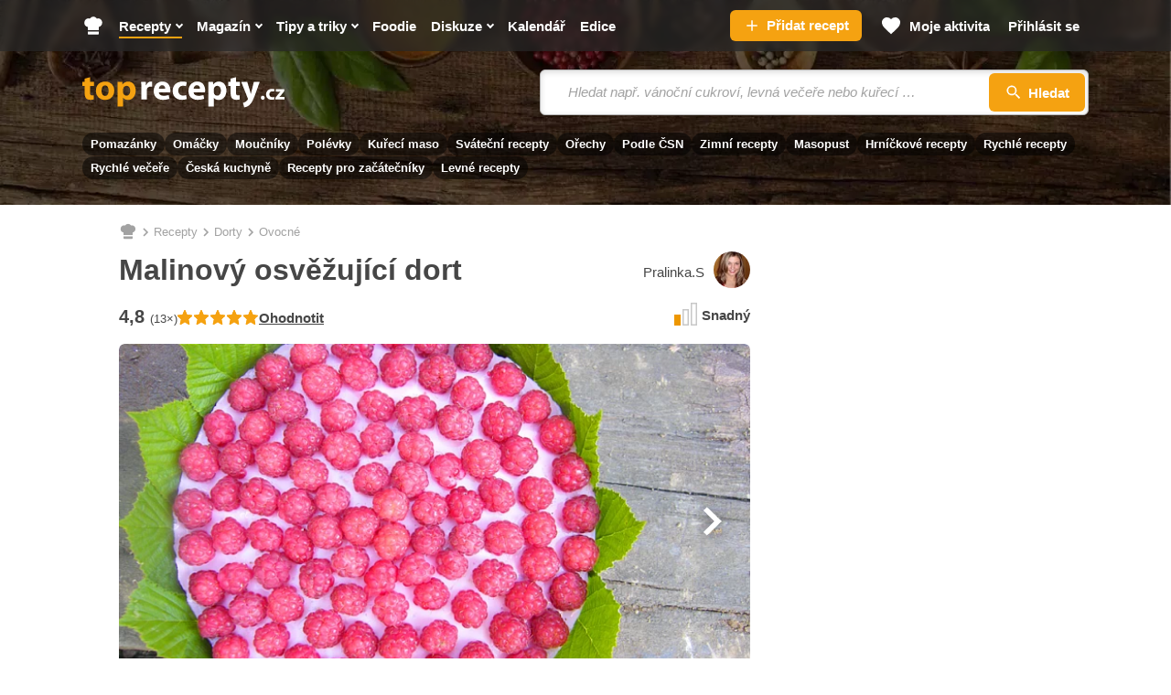

--- FILE ---
content_type: image/svg+xml
request_url: https://static.toprecepty.cz/design21/dist/img/illust/social/facebook.svg
body_size: 154
content:
<svg xmlns="http://www.w3.org/2000/svg" viewBox="0 0 291.319 291.319"><path fill="#3b5998" d="M145.659 0c80.45 0 145.66 65.219 145.66 145.66 0 80.45-65.21 145.659-145.66 145.659S0 226.109 0 145.66C0 65.219 65.21 0 145.659 0z"/><path d="M163.394 100.277h18.772v-27.73h-22.067v.1c-26.738.947-32.218 15.977-32.701 31.763h-.055v13.847h-18.207v27.156h18.207v72.793h27.439v-72.793h22.477l4.342-27.156h-26.81v-8.366c0-5.335 3.55-9.614 8.603-9.614z" fill="#fff"/></svg>